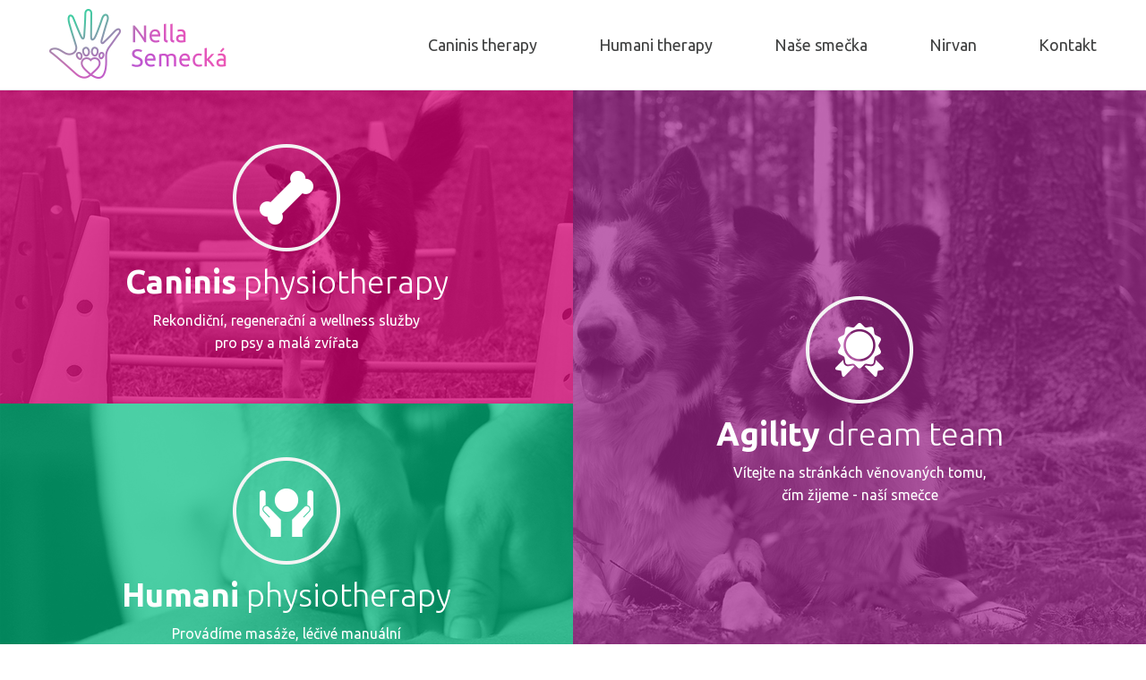

--- FILE ---
content_type: text/html; charset=UTF-8
request_url: http://www.nellasemecka.cz/
body_size: 7372
content:
<!DOCTYPE HTML PUBLIC "-//W3C//DTD HTML 4.01">
<html>
  <head>
    <meta http-equiv="content-type" content="text/html; charset=utf-8">
    <meta http-equiv="X-UA-Compatible" content="IE=edge">
    <meta name="Description" content="Pomáhám lidem, psům, koním i dalším zvířatům ulevit od bolesti, zlepšit pohyb a podpořit prevenci – zejména u zvířecích sportovců – tak, aby mohli žít plnohodnotný a kvalitní život.  Věřím, že každý klient je jedinečný. Ve své práci propojuji manuální terapie, práci s energiemi a citlivý individuální přístup. Cílem je, aby každý klient – člověk i zvíře – odcházel s úlevou, větším komfortem a skutečným, funkčním zlepšením pohybu.">

    <meta property="og:type"   content="website" /> 
    <meta property="og:image" content="http://www.nellasemecka.cz/wp-content/themes/nellasemecka/images/logo-facebook.png" />

    <meta name="viewport" content="width=device-width">

    <link href='http://fonts.googleapis.com/css?family=Ubuntu:400,300,700,400italic&subset=latin,latin-ext' rel='stylesheet' type='text/css'>
    <link href="http://www.nellasemecka.cz/wp-content/themes/nellasemecka/style.css" rel="stylesheet" type="text/css" />

    <link href='http://www.nellasemecka.cz/wp-content/themes/nellasemecka/scripts/meanmenu/meanmenu.css' rel='stylesheet' type='text/css'>

    <script src="http://www.nellasemecka.cz/wp-content/themes/nellasemecka/scripts/jquery-1-7-2-min.js" type="text/javascript"></script>
    
    <script src="http://www.nellasemecka.cz/wp-content/themes/nellasemecka/scripts/meanmenu/jquery-meanmenu-min.js" type="text/javascript"></script>

    <script src="http://www.nellasemecka.cz/wp-content/themes/nellasemecka/scripts/nella-semecka.js" type="text/javascript"></script>
    
    <meta name='robots' content='max-image-preview:large' />
<link rel='dns-prefetch' href='//s.w.org' />
		<!-- This site uses the Google Analytics by ExactMetrics plugin v7.10.0 - Using Analytics tracking - https://www.exactmetrics.com/ -->
		<!-- Note: ExactMetrics is not currently configured on this site. The site owner needs to authenticate with Google Analytics in the ExactMetrics settings panel. -->
					<!-- No UA code set -->
				<!-- / Google Analytics by ExactMetrics -->
		<script type="text/javascript">
window._wpemojiSettings = {"baseUrl":"https:\/\/s.w.org\/images\/core\/emoji\/13.1.0\/72x72\/","ext":".png","svgUrl":"https:\/\/s.w.org\/images\/core\/emoji\/13.1.0\/svg\/","svgExt":".svg","source":{"concatemoji":"http:\/\/www.nellasemecka.cz\/wp-includes\/js\/wp-emoji-release.min.js?ver=5.9.12"}};
/*! This file is auto-generated */
!function(e,a,t){var n,r,o,i=a.createElement("canvas"),p=i.getContext&&i.getContext("2d");function s(e,t){var a=String.fromCharCode;p.clearRect(0,0,i.width,i.height),p.fillText(a.apply(this,e),0,0);e=i.toDataURL();return p.clearRect(0,0,i.width,i.height),p.fillText(a.apply(this,t),0,0),e===i.toDataURL()}function c(e){var t=a.createElement("script");t.src=e,t.defer=t.type="text/javascript",a.getElementsByTagName("head")[0].appendChild(t)}for(o=Array("flag","emoji"),t.supports={everything:!0,everythingExceptFlag:!0},r=0;r<o.length;r++)t.supports[o[r]]=function(e){if(!p||!p.fillText)return!1;switch(p.textBaseline="top",p.font="600 32px Arial",e){case"flag":return s([127987,65039,8205,9895,65039],[127987,65039,8203,9895,65039])?!1:!s([55356,56826,55356,56819],[55356,56826,8203,55356,56819])&&!s([55356,57332,56128,56423,56128,56418,56128,56421,56128,56430,56128,56423,56128,56447],[55356,57332,8203,56128,56423,8203,56128,56418,8203,56128,56421,8203,56128,56430,8203,56128,56423,8203,56128,56447]);case"emoji":return!s([10084,65039,8205,55357,56613],[10084,65039,8203,55357,56613])}return!1}(o[r]),t.supports.everything=t.supports.everything&&t.supports[o[r]],"flag"!==o[r]&&(t.supports.everythingExceptFlag=t.supports.everythingExceptFlag&&t.supports[o[r]]);t.supports.everythingExceptFlag=t.supports.everythingExceptFlag&&!t.supports.flag,t.DOMReady=!1,t.readyCallback=function(){t.DOMReady=!0},t.supports.everything||(n=function(){t.readyCallback()},a.addEventListener?(a.addEventListener("DOMContentLoaded",n,!1),e.addEventListener("load",n,!1)):(e.attachEvent("onload",n),a.attachEvent("onreadystatechange",function(){"complete"===a.readyState&&t.readyCallback()})),(n=t.source||{}).concatemoji?c(n.concatemoji):n.wpemoji&&n.twemoji&&(c(n.twemoji),c(n.wpemoji)))}(window,document,window._wpemojiSettings);
</script>
<style type="text/css">
img.wp-smiley,
img.emoji {
	display: inline !important;
	border: none !important;
	box-shadow: none !important;
	height: 1em !important;
	width: 1em !important;
	margin: 0 0.07em !important;
	vertical-align: -0.1em !important;
	background: none !important;
	padding: 0 !important;
}
</style>
	<link rel='stylesheet' id='wp-block-library-css'  href='http://www.nellasemecka.cz/wp-includes/css/dist/block-library/style.min.css?ver=5.9.12' type='text/css' media='all' />
<style id='global-styles-inline-css' type='text/css'>
body{--wp--preset--color--black: #000000;--wp--preset--color--cyan-bluish-gray: #abb8c3;--wp--preset--color--white: #ffffff;--wp--preset--color--pale-pink: #f78da7;--wp--preset--color--vivid-red: #cf2e2e;--wp--preset--color--luminous-vivid-orange: #ff6900;--wp--preset--color--luminous-vivid-amber: #fcb900;--wp--preset--color--light-green-cyan: #7bdcb5;--wp--preset--color--vivid-green-cyan: #00d084;--wp--preset--color--pale-cyan-blue: #8ed1fc;--wp--preset--color--vivid-cyan-blue: #0693e3;--wp--preset--color--vivid-purple: #9b51e0;--wp--preset--gradient--vivid-cyan-blue-to-vivid-purple: linear-gradient(135deg,rgba(6,147,227,1) 0%,rgb(155,81,224) 100%);--wp--preset--gradient--light-green-cyan-to-vivid-green-cyan: linear-gradient(135deg,rgb(122,220,180) 0%,rgb(0,208,130) 100%);--wp--preset--gradient--luminous-vivid-amber-to-luminous-vivid-orange: linear-gradient(135deg,rgba(252,185,0,1) 0%,rgba(255,105,0,1) 100%);--wp--preset--gradient--luminous-vivid-orange-to-vivid-red: linear-gradient(135deg,rgba(255,105,0,1) 0%,rgb(207,46,46) 100%);--wp--preset--gradient--very-light-gray-to-cyan-bluish-gray: linear-gradient(135deg,rgb(238,238,238) 0%,rgb(169,184,195) 100%);--wp--preset--gradient--cool-to-warm-spectrum: linear-gradient(135deg,rgb(74,234,220) 0%,rgb(151,120,209) 20%,rgb(207,42,186) 40%,rgb(238,44,130) 60%,rgb(251,105,98) 80%,rgb(254,248,76) 100%);--wp--preset--gradient--blush-light-purple: linear-gradient(135deg,rgb(255,206,236) 0%,rgb(152,150,240) 100%);--wp--preset--gradient--blush-bordeaux: linear-gradient(135deg,rgb(254,205,165) 0%,rgb(254,45,45) 50%,rgb(107,0,62) 100%);--wp--preset--gradient--luminous-dusk: linear-gradient(135deg,rgb(255,203,112) 0%,rgb(199,81,192) 50%,rgb(65,88,208) 100%);--wp--preset--gradient--pale-ocean: linear-gradient(135deg,rgb(255,245,203) 0%,rgb(182,227,212) 50%,rgb(51,167,181) 100%);--wp--preset--gradient--electric-grass: linear-gradient(135deg,rgb(202,248,128) 0%,rgb(113,206,126) 100%);--wp--preset--gradient--midnight: linear-gradient(135deg,rgb(2,3,129) 0%,rgb(40,116,252) 100%);--wp--preset--duotone--dark-grayscale: url('#wp-duotone-dark-grayscale');--wp--preset--duotone--grayscale: url('#wp-duotone-grayscale');--wp--preset--duotone--purple-yellow: url('#wp-duotone-purple-yellow');--wp--preset--duotone--blue-red: url('#wp-duotone-blue-red');--wp--preset--duotone--midnight: url('#wp-duotone-midnight');--wp--preset--duotone--magenta-yellow: url('#wp-duotone-magenta-yellow');--wp--preset--duotone--purple-green: url('#wp-duotone-purple-green');--wp--preset--duotone--blue-orange: url('#wp-duotone-blue-orange');--wp--preset--font-size--small: 13px;--wp--preset--font-size--medium: 20px;--wp--preset--font-size--large: 36px;--wp--preset--font-size--x-large: 42px;}.has-black-color{color: var(--wp--preset--color--black) !important;}.has-cyan-bluish-gray-color{color: var(--wp--preset--color--cyan-bluish-gray) !important;}.has-white-color{color: var(--wp--preset--color--white) !important;}.has-pale-pink-color{color: var(--wp--preset--color--pale-pink) !important;}.has-vivid-red-color{color: var(--wp--preset--color--vivid-red) !important;}.has-luminous-vivid-orange-color{color: var(--wp--preset--color--luminous-vivid-orange) !important;}.has-luminous-vivid-amber-color{color: var(--wp--preset--color--luminous-vivid-amber) !important;}.has-light-green-cyan-color{color: var(--wp--preset--color--light-green-cyan) !important;}.has-vivid-green-cyan-color{color: var(--wp--preset--color--vivid-green-cyan) !important;}.has-pale-cyan-blue-color{color: var(--wp--preset--color--pale-cyan-blue) !important;}.has-vivid-cyan-blue-color{color: var(--wp--preset--color--vivid-cyan-blue) !important;}.has-vivid-purple-color{color: var(--wp--preset--color--vivid-purple) !important;}.has-black-background-color{background-color: var(--wp--preset--color--black) !important;}.has-cyan-bluish-gray-background-color{background-color: var(--wp--preset--color--cyan-bluish-gray) !important;}.has-white-background-color{background-color: var(--wp--preset--color--white) !important;}.has-pale-pink-background-color{background-color: var(--wp--preset--color--pale-pink) !important;}.has-vivid-red-background-color{background-color: var(--wp--preset--color--vivid-red) !important;}.has-luminous-vivid-orange-background-color{background-color: var(--wp--preset--color--luminous-vivid-orange) !important;}.has-luminous-vivid-amber-background-color{background-color: var(--wp--preset--color--luminous-vivid-amber) !important;}.has-light-green-cyan-background-color{background-color: var(--wp--preset--color--light-green-cyan) !important;}.has-vivid-green-cyan-background-color{background-color: var(--wp--preset--color--vivid-green-cyan) !important;}.has-pale-cyan-blue-background-color{background-color: var(--wp--preset--color--pale-cyan-blue) !important;}.has-vivid-cyan-blue-background-color{background-color: var(--wp--preset--color--vivid-cyan-blue) !important;}.has-vivid-purple-background-color{background-color: var(--wp--preset--color--vivid-purple) !important;}.has-black-border-color{border-color: var(--wp--preset--color--black) !important;}.has-cyan-bluish-gray-border-color{border-color: var(--wp--preset--color--cyan-bluish-gray) !important;}.has-white-border-color{border-color: var(--wp--preset--color--white) !important;}.has-pale-pink-border-color{border-color: var(--wp--preset--color--pale-pink) !important;}.has-vivid-red-border-color{border-color: var(--wp--preset--color--vivid-red) !important;}.has-luminous-vivid-orange-border-color{border-color: var(--wp--preset--color--luminous-vivid-orange) !important;}.has-luminous-vivid-amber-border-color{border-color: var(--wp--preset--color--luminous-vivid-amber) !important;}.has-light-green-cyan-border-color{border-color: var(--wp--preset--color--light-green-cyan) !important;}.has-vivid-green-cyan-border-color{border-color: var(--wp--preset--color--vivid-green-cyan) !important;}.has-pale-cyan-blue-border-color{border-color: var(--wp--preset--color--pale-cyan-blue) !important;}.has-vivid-cyan-blue-border-color{border-color: var(--wp--preset--color--vivid-cyan-blue) !important;}.has-vivid-purple-border-color{border-color: var(--wp--preset--color--vivid-purple) !important;}.has-vivid-cyan-blue-to-vivid-purple-gradient-background{background: var(--wp--preset--gradient--vivid-cyan-blue-to-vivid-purple) !important;}.has-light-green-cyan-to-vivid-green-cyan-gradient-background{background: var(--wp--preset--gradient--light-green-cyan-to-vivid-green-cyan) !important;}.has-luminous-vivid-amber-to-luminous-vivid-orange-gradient-background{background: var(--wp--preset--gradient--luminous-vivid-amber-to-luminous-vivid-orange) !important;}.has-luminous-vivid-orange-to-vivid-red-gradient-background{background: var(--wp--preset--gradient--luminous-vivid-orange-to-vivid-red) !important;}.has-very-light-gray-to-cyan-bluish-gray-gradient-background{background: var(--wp--preset--gradient--very-light-gray-to-cyan-bluish-gray) !important;}.has-cool-to-warm-spectrum-gradient-background{background: var(--wp--preset--gradient--cool-to-warm-spectrum) !important;}.has-blush-light-purple-gradient-background{background: var(--wp--preset--gradient--blush-light-purple) !important;}.has-blush-bordeaux-gradient-background{background: var(--wp--preset--gradient--blush-bordeaux) !important;}.has-luminous-dusk-gradient-background{background: var(--wp--preset--gradient--luminous-dusk) !important;}.has-pale-ocean-gradient-background{background: var(--wp--preset--gradient--pale-ocean) !important;}.has-electric-grass-gradient-background{background: var(--wp--preset--gradient--electric-grass) !important;}.has-midnight-gradient-background{background: var(--wp--preset--gradient--midnight) !important;}.has-small-font-size{font-size: var(--wp--preset--font-size--small) !important;}.has-medium-font-size{font-size: var(--wp--preset--font-size--medium) !important;}.has-large-font-size{font-size: var(--wp--preset--font-size--large) !important;}.has-x-large-font-size{font-size: var(--wp--preset--font-size--x-large) !important;}
</style>
<link rel='stylesheet' id='wp-pagenavi-css'  href='http://www.nellasemecka.cz/wp-content/plugins/wp-pagenavi/pagenavi-css.css?ver=2.70' type='text/css' media='all' />
<link rel='stylesheet' id='fancybox-css'  href='http://www.nellasemecka.cz/wp-content/plugins/easy-fancybox/css/jquery.fancybox.min.css?ver=1.3.24' type='text/css' media='screen' />
<script type='text/javascript' src='http://www.nellasemecka.cz/wp-includes/js/jquery/jquery.min.js?ver=3.6.0' id='jquery-core-js'></script>
<script type='text/javascript' src='http://www.nellasemecka.cz/wp-includes/js/jquery/jquery-migrate.min.js?ver=3.3.2' id='jquery-migrate-js'></script>
<link rel="https://api.w.org/" href="https://www.nellasemecka.cz/wp-json/" /><link rel="EditURI" type="application/rsd+xml" title="RSD" href="https://www.nellasemecka.cz/xmlrpc.php?rsd" />
<link rel="wlwmanifest" type="application/wlwmanifest+xml" href="http://www.nellasemecka.cz/wp-includes/wlwmanifest.xml" /> 
<meta name="generator" content="WordPress 5.9.12" />
    
    <link href="http://www.nellasemecka.cz/wp-content/themes/nellasemecka/images/favicon.ico" type="image/x-icon" rel="shortcut icon"/> 
    <link href="http://www.nellasemecka.cz/wp-content/themes/nellasemecka/images/favicon.ico" type="image/x-icon" rel="icon">
    
    <title>Nella Semecká</title>
  </head>
  <body>
<!-- Header -->
    <div id="header">
      <div class="menu-mobile"></div>
      <div class="row">
        <div class="span3">
          <a href="http://www.nellasemecka.cz" id="logo"><img src="http://www.nellasemecka.cz/wp-content/themes/nellasemecka/images/header-logo.png" alt="Nella Semecká"></a>
        </div>
        <div class="span9 right">
          <div id="menu-wrapper">
                          <div class="menu-hlavni-menu-container"><ul id="menu-hlavni-menu" class="menu"><li id="menu-item-16" class="menu-item menu-item-type-post_type menu-item-object-page menu-item-has-children menu-item-16"><a href="https://www.nellasemecka.cz/caninis-physiotherapy/">Caninis therapy</a>
<ul class="sub-menu">
	<li id="menu-item-129" class="menu-item menu-item-type-post_type menu-item-object-page menu-item-129"><a href="https://www.nellasemecka.cz/caninis-physiotherapy/bowenova-technika/">Bowenova technika</a></li>
	<li id="menu-item-844" class="menu-item menu-item-type-post_type menu-item-object-page menu-item-844"><a href="https://www.nellasemecka.cz/akupunktura/">Akupunktura</a></li>
	<li id="menu-item-132" class="menu-item menu-item-type-post_type menu-item-object-page menu-item-132"><a href="https://www.nellasemecka.cz/caninis-physiotherapy/dornova-metoda/">Dornova metoda</a></li>
	<li id="menu-item-136" class="menu-item menu-item-type-post_type menu-item-object-page menu-item-136"><a href="https://www.nellasemecka.cz/caninis-physiotherapy/trigger-points/">Trigger points</a></li>
	<li id="menu-item-133" class="menu-item menu-item-type-post_type menu-item-object-page menu-item-133"><a href="https://www.nellasemecka.cz/caninis-physiotherapy/kineziotaping/">Kineziotaping</a></li>
	<li id="menu-item-131" class="menu-item menu-item-type-post_type menu-item-object-page menu-item-131"><a href="https://www.nellasemecka.cz/caninis-physiotherapy/cviceni-na-balancnich-pomuckach/">Cvičení na balančních pomůckách</a></li>
	<li id="menu-item-135" class="menu-item menu-item-type-post_type menu-item-object-page menu-item-135"><a href="https://www.nellasemecka.cz/caninis-physiotherapy/reiki/">Reiki</a></li>
	<li id="menu-item-226" class="menu-item menu-item-type-post_type menu-item-object-page menu-item-226"><a href="https://www.nellasemecka.cz/caninis-physiotherapy/vzdelani-a-kvalifikace/">Vzdělání a kvalifikace</a></li>
</ul>
</li>
<li id="menu-item-15" class="menu-item menu-item-type-post_type menu-item-object-page menu-item-has-children menu-item-15"><a href="https://www.nellasemecka.cz/humani-physiotherapy/">Humani therapy</a>
<ul class="sub-menu">
	<li id="menu-item-137" class="menu-item menu-item-type-post_type menu-item-object-page menu-item-137"><a href="https://www.nellasemecka.cz/humani-physiotherapy/bowenova-technika/">Bowenova technika</a></li>
	<li id="menu-item-848" class="menu-item menu-item-type-post_type menu-item-object-page menu-item-848"><a href="https://www.nellasemecka.cz/akupunktura/">Akupunktura</a></li>
	<li id="menu-item-849" class="menu-item menu-item-type-post_type menu-item-object-page menu-item-849"><a href="https://www.nellasemecka.cz/moxovani/">Moxování</a></li>
	<li id="menu-item-45" class="menu-item menu-item-type-post_type menu-item-object-page menu-item-45"><a href="https://www.nellasemecka.cz/humani-physiotherapy/dornova-metoda/">Dornova metoda</a></li>
	<li id="menu-item-143" class="menu-item menu-item-type-post_type menu-item-object-page menu-item-143"><a href="https://www.nellasemecka.cz/humani-physiotherapy/trigger-points/">Trigger points</a></li>
	<li id="menu-item-140" class="menu-item menu-item-type-post_type menu-item-object-page menu-item-140"><a href="https://www.nellasemecka.cz/humani-physiotherapy/kineziotaping/">Kineziotaping</a></li>
	<li id="menu-item-142" class="menu-item menu-item-type-post_type menu-item-object-page menu-item-142"><a href="https://www.nellasemecka.cz/humani-physiotherapy/reiki/">Reiki</a></li>
	<li id="menu-item-219" class="menu-item menu-item-type-post_type menu-item-object-page menu-item-219"><a href="https://www.nellasemecka.cz/humani-physiotherapy/vzdelani-a-kvalifikace/">Vzdělání a kvalifikace</a></li>
</ul>
</li>
<li id="menu-item-14" class="menu-item menu-item-type-post_type menu-item-object-page menu-item-has-children menu-item-14"><a href="https://www.nellasemecka.cz/agility-dream-team/">Naše smečka</a>
<ul class="sub-menu">
	<li id="menu-item-126" class="menu-item menu-item-type-post_type menu-item-object-page menu-item-126"><a href="https://www.nellasemecka.cz/agility-dream-team/maggie/">A3Ch MaGGie</a></li>
	<li id="menu-item-125" class="menu-item menu-item-type-post_type menu-item-object-page menu-item-has-children menu-item-125"><a href="https://www.nellasemecka.cz/agility-dream-team/karamelka/">Karamelka</a>
	<ul class="sub-menu">
		<li id="menu-item-853" class="menu-item menu-item-type-post_type menu-item-object-page menu-item-853"><a href="https://www.nellasemecka.cz/agility-dream-team/vrh-d-bohemia-grant/">Vrh D Bohemia GrAnt</a></li>
		<li id="menu-item-854" class="menu-item menu-item-type-post_type menu-item-object-page menu-item-854"><a href="https://www.nellasemecka.cz/agility-dream-team/vrh-d-bohemia-grant/fotky-stenatek/">Fotky štěňátek</a></li>
	</ul>
</li>
	<li id="menu-item-741" class="menu-item menu-item-type-post_type menu-item-object-page menu-item-741"><a href="https://www.nellasemecka.cz/agility-dream-team/vrh-d-bohemia-grant/drive-together/">Drive Together</a></li>
	<li id="menu-item-739" class="menu-item menu-item-type-post_type menu-item-object-page menu-item-739"><a href="https://www.nellasemecka.cz/nirvan/">Nirvan</a></li>
	<li id="menu-item-124" class="menu-item menu-item-type-post_type menu-item-object-page menu-item-124"><a href="https://www.nellasemecka.cz/agility-dream-team/bordik/">Bordík</a></li>
	<li id="menu-item-145" class="menu-item menu-item-type-post_type menu-item-object-page menu-item-145"><a href="https://www.nellasemecka.cz/agility-dream-team/fotogalerie/">Fotogalerie</a></li>
	<li id="menu-item-128" class="menu-item menu-item-type-post_type menu-item-object-page menu-item-128"><a href="https://www.nellasemecka.cz/agility-dream-team/videogalerie/">Videogalerie</a></li>
</ul>
</li>
<li id="menu-item-737" class="menu-item menu-item-type-post_type menu-item-object-page menu-item-737"><a href="https://www.nellasemecka.cz/nirvan/">Nirvan</a></li>
<li id="menu-item-13" class="menu-item menu-item-type-post_type menu-item-object-page menu-item-13"><a href="https://www.nellasemecka.cz/kontakt/">Kontakt</a></li>
</ul></div>                      </div>
        </div>
      </div>
    </div>
<!-- Header end -->
<!-- Main block -->
    <div id="main-block-wrapper">
      <div class="span6">
        <a href="http://www.nellasemecka.cz/caninis-physiotherapy" class="main-block main-block-half main-block-caninis">
          <span class="main-block-overlay"></span>
          <span class="main-block-content center">
            <span class="main-block-icon"></span>
            <h2><span>Caninis</span> physiotherapy</h2>
            <p>Rekondiční, regenerační a wellness služby pro psy a malá zvířata</p>
          </span>
        </a>
        <a href="http://www.nellasemecka.cz/humani-physiotherapy" class="main-block main-block-half main-block-humani">
          <span class="main-block-overlay"></span>
          <span class="main-block-content center">
            <span class="main-block-icon"></span>
            <h2><span>Humani</span> physiotherapy</h2>
            <p>Provádíme masáže, léčivé manuální terapie a stále se vzděláváme</p>
          </span>
        </a>
      </div>
      <div class="span6">
        <a href="http://www.nellasemecka.cz/agility-dream-team" class="main-block main-block-agility">
          <span class="main-block-overlay"></span>
          <span class="main-block-content center">
            <span class="main-block-icon"></span>
            <h2><span>Agility</span> dream team</h2>
            <p>Vítejte na stránkách věnovaných tomu, čím žijeme - naší smečce</p>
          </span>
        </a>
      </div>
    </div>
<!-- Main block end -->


<!-- About -->      
    <div id="about">
      <div class="row">
        <div class="span6 about-image center">
          <img src="http://www.nellasemecka.cz/wp-content/themes/nellasemecka/images/about-nella.png" alt="Nella Semecká">
        </div>
        <div class="span6 about-content">
          <h1>Nella Semecká</h1>
          <div class="perex">
                          			<div class="textwidget"><p>V mém životě chci pomáhat zvířatům i lidem. Tak různí a přesto tolik podobní.. </p>
</div>
		                      </div>
                      			<div class="textwidget">Dlouho jsem přemýšlela nad tím, zda sedím na dvou židlích. Ale uvědomila jsem si, že přeci jen v běžném životě běžně sedávám i na několika židlích naráz. 

Není to o tom, kolik věcí člověk dělá. Ať jsou to zájmy, práce nebo studium. 

Důležité je, proč to dělá. 

Jestli někdo potřebuje pomoci, je mi jedno, jestli je to člověk mladý, starý, muž či žena, pes nebo kočka.</div>
		                  </div>
      </div>
    </div>
<!-- About end -->

<!-- Footer -->
    <div id="footer">
      <div class="row footer-top">
        <div class="span3 footer-caninis">
          <h3>Caninis physiotherapy</h3>
          <div class="menu-menu-caninis-container"><ul id="menu-menu-caninis" class="menu"><li id="menu-item-84" class="menu-item menu-item-type-post_type menu-item-object-page menu-item-84"><a href="https://www.nellasemecka.cz/caninis-physiotherapy/">Úvod</a></li>
<li id="menu-item-80" class="menu-item menu-item-type-post_type menu-item-object-page menu-item-80"><a href="https://www.nellasemecka.cz/caninis-physiotherapy/bowenova-technika/">Bowenova technika</a></li>
<li id="menu-item-843" class="menu-item menu-item-type-post_type menu-item-object-page menu-item-843"><a href="https://www.nellasemecka.cz/akupunktura/">Akupunktura</a></li>
<li id="menu-item-81" class="menu-item menu-item-type-post_type menu-item-object-page menu-item-81"><a href="https://www.nellasemecka.cz/caninis-physiotherapy/dornova-metoda/">Dornova metoda</a></li>
<li id="menu-item-83" class="menu-item menu-item-type-post_type menu-item-object-page menu-item-83"><a href="https://www.nellasemecka.cz/caninis-physiotherapy/trigger-points/">Trigger points</a></li>
<li id="menu-item-95" class="menu-item menu-item-type-post_type menu-item-object-page menu-item-95"><a href="https://www.nellasemecka.cz/caninis-physiotherapy/kineziotaping/">Kineziotaping</a></li>
<li id="menu-item-94" class="menu-item menu-item-type-post_type menu-item-object-page menu-item-94"><a href="https://www.nellasemecka.cz/caninis-physiotherapy/cviceni-na-balancnich-pomuckach/">Cvičení na balančních pomůckách</a></li>
<li id="menu-item-96" class="menu-item menu-item-type-post_type menu-item-object-page menu-item-96"><a href="https://www.nellasemecka.cz/caninis-physiotherapy/reiki/">Reiki</a></li>
<li id="menu-item-225" class="menu-item menu-item-type-post_type menu-item-object-page menu-item-225"><a href="https://www.nellasemecka.cz/caninis-physiotherapy/vzdelani-a-kvalifikace/">Vzdělání a kvalifikace</a></li>
</ul></div>        </div>
        <div class="span3 footer-humani">
          <h3>Humani physiotherapy</h3>
          <div class="menu-menu-humani-container"><ul id="menu-menu-humani" class="menu"><li id="menu-item-33" class="menu-item menu-item-type-post_type menu-item-object-page menu-item-33"><a href="https://www.nellasemecka.cz/humani-physiotherapy/">Úvod</a></li>
<li id="menu-item-60" class="menu-item menu-item-type-post_type menu-item-object-page menu-item-60"><a href="https://www.nellasemecka.cz/humani-physiotherapy/bowenova-technika/">Bowenova technika</a></li>
<li id="menu-item-846" class="menu-item menu-item-type-post_type menu-item-object-page menu-item-846"><a href="https://www.nellasemecka.cz/akupunktura/">Akupunktura</a></li>
<li id="menu-item-847" class="menu-item menu-item-type-post_type menu-item-object-page menu-item-847"><a href="https://www.nellasemecka.cz/moxovani/">Moxování</a></li>
<li id="menu-item-32" class="menu-item menu-item-type-post_type menu-item-object-page menu-item-32"><a href="https://www.nellasemecka.cz/humani-physiotherapy/dornova-metoda/">Dornova metoda</a></li>
<li id="menu-item-59" class="menu-item menu-item-type-post_type menu-item-object-page menu-item-59"><a href="https://www.nellasemecka.cz/humani-physiotherapy/trigger-points/">Trigger points</a></li>
<li id="menu-item-58" class="menu-item menu-item-type-post_type menu-item-object-page menu-item-58"><a href="https://www.nellasemecka.cz/humani-physiotherapy/kineziotaping/">Kineziotaping</a></li>
<li id="menu-item-57" class="menu-item menu-item-type-post_type menu-item-object-page menu-item-57"><a href="https://www.nellasemecka.cz/humani-physiotherapy/reiki/">Reiki</a></li>
<li id="menu-item-220" class="menu-item menu-item-type-post_type menu-item-object-page menu-item-220"><a href="https://www.nellasemecka.cz/humani-physiotherapy/vzdelani-a-kvalifikace/">Vzdělání a kvalifikace</a></li>
</ul></div>        </div>
        <div class="span3 footer-agility">
          <h3>Agility dream team</h3>
          <div class="menu-nase-smecka-container"><ul id="menu-nase-smecka" class="menu"><li id="menu-item-107" class="menu-item menu-item-type-post_type menu-item-object-page menu-item-107"><a href="https://www.nellasemecka.cz/agility-dream-team/">Úvod</a></li>
<li id="menu-item-108" class="menu-item menu-item-type-post_type menu-item-object-page menu-item-108"><a href="https://www.nellasemecka.cz/agility-dream-team/maggie/">A3Ch MaGGie</a></li>
<li id="menu-item-115" class="menu-item menu-item-type-post_type menu-item-object-page menu-item-has-children menu-item-115"><a href="https://www.nellasemecka.cz/agility-dream-team/karamelka/">Karamelka</a>
<ul class="sub-menu">
	<li id="menu-item-631" class="menu-item menu-item-type-post_type menu-item-object-page menu-item-has-children menu-item-631"><a href="https://www.nellasemecka.cz/agility-dream-team/vrh-d-bohemia-grant/">Vrh D Bohemia GrAnt</a>
	<ul class="sub-menu">
		<li id="menu-item-678" class="menu-item menu-item-type-post_type menu-item-object-page menu-item-678"><a href="https://www.nellasemecka.cz/agility-dream-team/vrh-d-bohemia-grant/drumnbass/">Drum´n´Bass</a></li>
		<li id="menu-item-655" class="menu-item menu-item-type-post_type menu-item-object-page menu-item-655"><a href="https://www.nellasemecka.cz/agility-dream-team/vrh-d-bohemia-grant/fotky-stenatek/">Fotky štěňátek</a></li>
		<li id="menu-item-679" class="menu-item menu-item-type-post_type menu-item-object-page menu-item-679"><a href="https://www.nellasemecka.cz/agility-dream-team/vrh-d-bohemia-grant/drive-together/">Drive Together</a></li>
		<li id="menu-item-677" class="menu-item menu-item-type-post_type menu-item-object-page menu-item-677"><a href="https://www.nellasemecka.cz/agility-dream-team/vrh-d-bohemia-grant/dreamcatcher/">Dreamcatcher</a></li>
		<li id="menu-item-676" class="menu-item menu-item-type-post_type menu-item-object-page menu-item-676"><a href="https://www.nellasemecka.cz/agility-dream-team/vrh-d-bohemia-grant/dark-explosive/">Dark Explosive</a></li>
	</ul>
</li>
</ul>
</li>
<li id="menu-item-114" class="menu-item menu-item-type-post_type menu-item-object-page menu-item-114"><a href="https://www.nellasemecka.cz/agility-dream-team/bordik/">Bordík</a></li>
<li id="menu-item-146" class="menu-item menu-item-type-post_type menu-item-object-page menu-item-146"><a href="https://www.nellasemecka.cz/agility-dream-team/fotogalerie/">Fotogalerie</a></li>
<li id="menu-item-118" class="menu-item menu-item-type-post_type menu-item-object-page menu-item-118"><a href="https://www.nellasemecka.cz/agility-dream-team/videogalerie/">Videogalerie</a></li>
<li id="menu-item-715" class="menu-item menu-item-type-post_type menu-item-object-page menu-item-715"><a href="https://www.nellasemecka.cz/agility-dream-team/vrh-d-bohemia-grant/drive-together/">Drive</a></li>
<li id="menu-item-736" class="menu-item menu-item-type-post_type menu-item-object-page menu-item-736"><a href="https://www.nellasemecka.cz/nirvan/">Nirvan</a></li>
<li id="menu-item-747" class="menu-item menu-item-type-post_type menu-item-object-page menu-item-747"><a href="https://www.nellasemecka.cz/agility-dream-team/vrh-d-bohemia-grant/fotky-stenatek/">Fotky štěňátek</a></li>
</ul></div>        </div>
        <div class="span3 footer-contact">
          <h3>Nella Semecká</h3>
                      			<div class="textwidget"><p>Terapie probíhají na Praze 10 nebo po domluvě kdekoliv jinde. Od pondělí do neděle dle potřeby klientů.</p>
<p><a href="mailto:NellaP@seznam.cz">NellaP@seznam.cz</a></p>
<p>+420 731 752 729</p>
</div>
		                  </div>
      </div>
      <div class="row copyright center">
        <p>© 2015 Všechna práva vyhrazena. Created by <a href="https://www.behance.net/kusnirik" target="_blank">Peter</a> & <a href="http://www.petrpojer.cz/" target="_blank">Petr</a></p>
      </div>
    </div>
<!-- Footer end -->
    
    <script>
      (function(i,s,o,g,r,a,m){i['GoogleAnalyticsObject']=r;i[r]=i[r]||function(){
      (i[r].q=i[r].q||[]).push(arguments)},i[r].l=1*new Date();a=s.createElement(o),
      m=s.getElementsByTagName(o)[0];a.async=1;a.src=g;m.parentNode.insertBefore(a,m)
      })(window,document,'script','//www.google-analytics.com/analytics.js','ga');
    
      ga('create', 'UA-59254202-1', 'auto');
      ga('send', 'pageview');
    
    </script>
    
    <link rel='stylesheet' id='dashicons-css'  href='http://www.nellasemecka.cz/wp-includes/css/dashicons.min.css?ver=5.9.12' type='text/css' media='all' />
<link rel='stylesheet' id='gllr_stylesheet-css'  href='http://www.nellasemecka.cz/wp-content/plugins/gallery-plugin/css/frontend_style.css?ver=5.9.12' type='text/css' media='all' />
<link rel='stylesheet' id='gllr_fancybox_stylesheet-css'  href='http://www.nellasemecka.cz/wp-content/plugins/gallery-plugin/fancybox/jquery.fancybox.min.css?ver=5.9.12' type='text/css' media='all' />
<script type='text/javascript' src='http://www.nellasemecka.cz/wp-content/plugins/easy-fancybox/js/jquery.fancybox.min.js?ver=1.3.24' id='jquery-fancybox-js'></script>
<script type='text/javascript' id='jquery-fancybox-js-after'>
var fb_timeout, fb_opts={'overlayShow':true,'hideOnOverlayClick':true,'showCloseButton':true,'margin':20,'centerOnScroll':false,'enableEscapeButton':true,'autoScale':true };
if(typeof easy_fancybox_handler==='undefined'){
var easy_fancybox_handler=function(){
jQuery('.nofancybox,a.wp-block-file__button,a.pin-it-button,a[href*="pinterest.com/pin/create"],a[href*="facebook.com/share"],a[href*="twitter.com/share"]').addClass('nolightbox');
/* IMG */
var fb_IMG_select='a[href*=".jpg"]:not(.nolightbox,li.nolightbox>a),area[href*=".jpg"]:not(.nolightbox),a[href*=".jpeg"]:not(.nolightbox,li.nolightbox>a),area[href*=".jpeg"]:not(.nolightbox),a[href*=".png"]:not(.nolightbox,li.nolightbox>a),area[href*=".png"]:not(.nolightbox),a[href*=".webp"]:not(.nolightbox,li.nolightbox>a),area[href*=".webp"]:not(.nolightbox)';
jQuery(fb_IMG_select).addClass('fancybox image');
var fb_IMG_sections=jQuery('.gallery,.wp-block-gallery,.tiled-gallery,.wp-block-jetpack-tiled-gallery');
fb_IMG_sections.each(function(){jQuery(this).find(fb_IMG_select).attr('rel','gallery-'+fb_IMG_sections.index(this));});
jQuery('a.fancybox,area.fancybox,li.fancybox a').each(function(){jQuery(this).fancybox(jQuery.extend({},fb_opts,{'transitionIn':'elastic','easingIn':'easeOutBack','transitionOut':'elastic','easingOut':'easeInBack','opacity':false,'hideOnContentClick':false,'titleShow':true,'titlePosition':'over','titleFromAlt':true,'showNavArrows':true,'enableKeyboardNav':true,'cyclic':false}))});};
jQuery('a.fancybox-close').on('click',function(e){e.preventDefault();jQuery.fancybox.close()});
};
var easy_fancybox_auto=function(){setTimeout(function(){jQuery('#fancybox-auto').trigger('click')},1000);};
jQuery(easy_fancybox_handler);jQuery(document).on('post-load',easy_fancybox_handler);
jQuery(easy_fancybox_auto);
</script>
<script type='text/javascript' src='http://www.nellasemecka.cz/wp-content/plugins/easy-fancybox/js/jquery.easing.min.js?ver=1.4.1' id='jquery-easing-js'></script>
<script type='text/javascript' src='http://www.nellasemecka.cz/wp-content/plugins/easy-fancybox/js/jquery.mousewheel.min.js?ver=3.1.13' id='jquery-mousewheel-js'></script>
<script type='text/javascript' id='gllr_enable_lightbox_ios-js-after'>
            ( function( $ ){
                $( document ).ready( function() {
                    $( '#fancybox-overlay' ).css( {
                        'width' : $( document ).width()
                    } );
                } );
            } )( jQuery );
            
</script>
  </body>
</html>

--- FILE ---
content_type: text/css
request_url: http://www.nellasemecka.cz/wp-content/themes/nellasemecka/style.css
body_size: 3524
content:
/*
Theme Name: nellasemecka.cz
Description: nellasemecka.cz
Version: 1.0
*/

/*
 * Reset
 * inspired normalize.css
 */
html      {font-family: Arial; font-size: 100%; -webkit-text-size-adjust: 100%; -ms-text-size-adjust: 100%;}
article, aside, details, figcaption, figure, footer, header, hgroup, nav, section 
          {display: block;}
a:hover, a:active 
          {outline: 0;}
img       {max-width: 100%; border: 0;}
button, input, select, textarea
          {margin: 0; font-family: 'Ubuntu', sans-serif; font-size: 100%; vertical-align: middle; box-sizing: border-box; -moz-box-sizing: border-box;}
button, input[type="button"], input[type="reset"], input[type="submit"]                                                                                        
          {cursor: pointer;}
          
*:focus   {outline: 0;}
/*
 * 12 columns simple grid
 */
/*#_Inicialization#*/
.row { width: 1170px; margin: 0 auto; position: relative; }
.row .row { width: auto; }

.row:before,.row:after 
                  {content: ""; display: table;}
.row:after        {clear: both;}
.center           {text-align: center;} /* Odstraneno  margin-left: 0px!important; */
.row              {zoom: 1;}
.row_down         {padding: 20px 0px 20px 0px; color: #AFAFAF; text-align: center; font-size: 24px; font-family: 'Dosis', sans-serif;}
.row_down .span4  {padding: 0px 0px 0px 5px;}
.row_down .span8  {margin: 0px 0px 0px 30px;}
[class*="span"]   {margin-left: 2.564%; float: left; min-height: 1px; position: relative;}
[class*="span"]:first-child
                  {margin: 0;}
.span1    {width: 5.983%;}
.span2    {width: 14.53%;}
.span3    {width: 23.077%;}
.span4    {width: 31.624%;}
.span5    {width: 40.171%;}
.span6    {width: 48.718%;}
.span7    {width: 57.265%;}
.span8    {width: 65.812%;}
.span9    {width: 74.359%;}
.span10   {width: 82.906%;}
.span11   {width: 91.453%;}
.span12   {width: 100%;}
.offset2  {margin-left: 13% !important;}

/*#_Inicialization/Style#*/
body  {margin: 0px; padding: 0px; font-family: 'Ubuntu', sans-serif; font-size: 14px; font-weight: 400; background: #fff; color: #282423;}

a       {color: #39d1a1;}
a:hover {text-decoration: none;}

h1, h2, h3, h4, h5
      {margin: 0px; font-weight: 300;}

h1    {margin-bottom: 40px; font-size: 40px;}                                      
h2    {margin: 35px 0px 15px 0px; font-size: 28px;}
h3    {margin: 35px 0px 15px 0px; font-size: 22px; font-weight: 700;}

h2 span {font-weight: 700;}

h1 + p,
h2 + p,                                       
h3 + p,
h4 + p  {margin-top: 5px;}

p       {line-height: 1.6;}
strong  {font-weight: 700;}

/*#_Inicialization/Classses#*/
.clear      {clear: both;}
.left       {text-align: left;}
.right      {text-align: right;}

.perex      {margin-bottom: 30px; font-size: 16px; font-weight: 400; line-height: 1.6;}
.content-right .perex p,
.perex p    {margin-top: 0px; font-size: 16px;}

/* WP classes */
.alignleft    {margin: 0px 10px 10px 0px; float: left;}
.arligncenter {text-align: center;}
.alignright   {margin: 0px 0px 10px 10px; float: right;}

/*#_Inicialization/Buttons#*/
.button input,
a.button      {padding: 0px 20px; height: 50px; line-height: 50px; background: #282423; color: #fff; font-size: 18px; font-weight: 700; display: inline-block; text-decoration: none; border: 0px; border-radius: 3px; position: relative;}
.button input {line-height: 45px;}

.button:hover input,
a.button:hover  {opacity: 0.8;}

/*#Header#*/
#header           {margin: auto; width: 100%; max-width: 1920px; height: 100px; border-bottom: 1px solid #e7e7e7; position: relative;}
#logo             {margin: 10px auto 0px auto; display: inline-block;}

/*#Header/Menu#*/
#menu-wrapper ul          {margin: 40px auto 0px auto; padding: 0px; list-style-type: none; font-size: 18px;}
#menu-wrapper ul li       {margin: 0px 0px 0px 65px; padding: 0px; display: inline-block; zoom: 1; *display: inline;}
#menu-wrapper ul li:first-child {margin-left: 0px;}
#menu-wrapper ul a        {color: #404141; text-decoration: none;}
#menu-wrapper ul .current-page-ancestor a,
#menu-wrapper ul .current-menu-item a,
#menu-wrapper ul .current-page-item a,
#menu-wrapper ul a:hover  {padding-bottom: 10px; border-bottom: 3px solid #e7e7e7;}

#menu-wrapper ul .menu-item-caninis.current-page-ancestor a,
#menu-wrapper ul .menu-item-caninis.current-menu-item a,
#menu-wrapper ul .menu-item-caninis.current-page-item a,
#menu-wrapper ul .menu-item-caninis a:hover {border-bottom: 3px solid #e2007a;}
#menu-wrapper ul .menu-item-humani.current-page-ancestor a,
#menu-wrapper ul .menu-item-humani.current-menu-item a,
#menu-wrapper ul .menu-item-humani.current-page-item a,
#menu-wrapper ul .menu-item-humani a:hover  {border-bottom: 3px solid #00bd81;}
#menu-wrapper ul .menu-item-agility.current-page-ancestor a,
#menu-wrapper ul .menu-item-agility.current-menu-item a,
#menu-wrapper ul .menu-item-agility.current-page-item a,
#menu-wrapper ul .menu-item-agility a:hover {border-bottom: 3px solid #a3248f;}

#menu-wrapper ul ul {display: none;}

/*#Breadcrumbs#*/
#breadcrumbs      {margin-top: 10px;}
#breadcrumbs,
#breadcrumbs a    {color: #7b7f80; font-family: Arial; font-size: 11px; text-decoration: none;}
#breadcrumbs a:hover  {text-decoration: underline;}

/*#Content#*/
#content          {padding: 50px 0px;}

.content-right img  {height: auto;}
.content-right p  {font-size: 13px;}
.content-right .span6:first-child {padding-right: 50px; box-sizing: border-box; -moz-box-sizing: border-box;}

.content-right ul {margin: 30px 0px 60px 18px; padding: 0px; font-size: 16px; list-style-type: none;}
.content-right li {margin: 0px 0px 20px 0px; padding: 0px;}

.content-right table  {width: 100%; max-width: 100%; font-family: 'Ubuntu', sans-serif; font-size: 16px; font-weight: 400; border-collapse: collapse;}
.content-right thead td,
.content-right th     {padding: 10px 0px; color: #7b7f80; border-bottom: 2px solid #e7e7e7; font-weight: 400; text-align: left; vertical-align: top;}
.content-right tbody td,
.content-right td     {padding: 15px 0px; color: #282423; border-top: 1px solid #e7e7e7; vertical-align: top; line-height: 1.4;}

/*#Content/Colors#*/
.content-caninis a,
.content-caninis #menu-left .current-menu-item a,
.content-caninis #menu-left .current-page-item a,
.content-caninis #menu-left a:hover {color: #e2007a;}
.content-humani a,
.content-humani #menu-left .current-menu-item a,
.content-humani #menu-left .current-page-item a,
.content-humani #menu-left a:hover  {color: #00bd81;}
.content-agility a,
.content-agility #menu-left .current-menu-item a,
.content-agility #menu-left .current-page-item a,
.content-agility #menu-left a:hover {color: #a3248f;}

.content-right a.button     {margin-top: 30px; color: #fff;}
.content-caninis a.button   {background: #e2007a;}
.content-humani a.button    {background: #00bd81;}
.content-agility a.button   {background: #a3248f;}

.content-caninis .content-right ul   {list-style-image: url('images/bg-li-caninis.png');}
.content-humani .content-right ul    {list-style-image: url('images/bg-li-humani.png');}
.content-agility .content-right ul   {list-style-image: url('images/bg-li-agility.png');}

/*#Content/Gallery#*/
.gallery-caption  {display: none;}

/*#Content/Contact#*/
.contact-info p       {font-size: 18px!important;}
.contact-info h2      {margin: 0px; font-size: 22px; font-weight: 700;}
.contact-info h2 + p  {margin-top: 0px;}

.contact-info .span4  {padding-left: 50px; box-sizing: border-box; -moz-box-sizing: border-box;}

.contact-info iframe  {max-width: 100%;}

/*#Content/Menu left#*/
#menu-left ul {margin: 0px; padding: 0px; list-style-type: none; font-size: 20px; font-weight: 300;}
#menu-left li {margin: 0px; padding: 0px; border-top: 1px solid #e7e7e7;}
#menu-left li:first-child {border: 0px;}
#menu-left a  {padding: 15px 0px; color: #282423; display: block; text-decoration: none;}

/*#Homepage#*/
/*#Homepage/Main block#*/
#main-block-wrapper         {margin: auto; width: 100%; max-width: 1920px; height: 700px; overflow: hidden;}
#main-block-wrapper .span6  {margin: 0px; width: 50%;}

.main-block       {width: 100%; height: 700px; display: block; text-decoration: none; position: relative;}
.main-block-half  {height: 350px;}

.main-block-caninis   {background: url('images/bg-main-block-caninis.jpg') no-repeat left center;}
.main-block-humani    {background: url('images/bg-main-block-humani.jpg') no-repeat left center;}
.main-block-agility   {background: url('images/bg-main-block-agility.jpg') no-repeat right center;}

/*#Homepage/Main block/Overlay#*/
.main-block-overlay   {width: 100%; height: 100%; position: absolute; top: 0px; left: 0px; opacity: 0.7;}
.main-block-caninis .main-block-overlay {background: #e2007a;}
.main-block-humani .main-block-overlay  {background: #00bd81;}
.main-block-agility .main-block-overlay {background: #a3248f;}

.main-block:hover .main-block-overlay {opacity: 0.9;}

/*#Homepage/Main block/Content#*/
.main-block-content     {padding-top: 230px; color: #fff; display: block; position: relative; z-index: 10;}
.main-block-content h2  {margin: 10px auto; font-size: 36px;}
.main-block-content p   {margin: 0px auto; width: 300px; font-size: 16px;}
.main-block-icon        {width: 120px; height: 120px; background: url('images/sprite.png') no-repeat; display: inline-block;}

.main-block-caninis .main-block-icon  {background-position: 0px 0px;}
.main-block-humani .main-block-icon   {background-position: 0px -120px;}
.main-block-agility .main-block-icon  {background-position: 0px -240px;}

.main-block-half .main-block-content  {padding-top: 60px;}

/*#Homepage/News#*/
#news           {margin: auto; padding: 50px 0px; max-width: 1920px; background: #f0f0f0;}
#news h2        {margin: 0px auto 40px auto; font-size: 36px;}

.news-teaser      {width: 100%; height: 240px; background: #fff; text-align: center; display: block; overflow: hidden; position: relative;}
.news-teaser img  {height: auto; display: block;}
.news-teaser-blank img  {margin: -39px 0px 0px -99px; position: absolute; top: 50%; left: 50%;}

.news-caninis .news-teaser  {border-bottom: 2px solid #e2007a;}
.news-humani .news-teaser   {border-bottom: 2px solid #00bd81;}
.news-agility .news-teaser  {border-bottom: 2px solid #a3248f;}

.news-title       {margin: 15px 0px 5px 0px; color: #282423; font-size: 18px; font-weight: 700; line-height: 1.4; text-decoration: none; display: inline-block; }
.news-title:hover {text-decoration: underline;}

.news-date        {color: #7b7f80; font-size: 12px;}

.content-news h1  {margin-bottom: 0px;}
.content-news .news-date  {margin: 5px 0px 20px 0px;}
.news-main-image  {margin: 5px 10px 10px 0px; float: left; display: block;}

/*#Homepage/News/List#*/
#news-list .news-title  {margin-top: 0px;}
#news-list .news-item   {margin-bottom: 20px;}
#news-list .news-teaser-blank {border-top: 1px solid #e7e7e7; border-left: 1px solid #e7e7e7; border-right: 1px solid #e7e7e7;}

.pagination     {margin-top: 40px; text-align: center;}
.pagination span,
.pagination a   {margin: 0px 5px; display: inline-block;}

/*#Homepage/About#*/
#about          {margin: auto; width: 100%; max-width: 1920px; height: 420px; background: url('images/bg-about.jpg') no-repeat center top;}
#about .span6   {height: 420px;}
.about-image img  {margin-left: -230px; display: block; position: absolute; bottom: 0px; left: 50%;}

.about-content h1 {margin: 75px 0px 0px 0px; font-size: 46px;}
.about-content .perex {margin: 30px 0px; color: #fff; font-weight: 700;}


/*#Footer#*/
#footer         {margin: auto; padding: 50px 0px 0px 0px; max-width: 1920px; background: #e7e7e7;}
#footer .span3  {padding-left: 40px; border-left: 1px solid #282423; box-sizing: border-box; -moz-box-sizing: border-box;}

.footer-top a       {color: #7b7f80; text-decoration: none;}
.footer-top a:hover {text-decoration: underline;}

#footer h3      {margin: 20px 0px 45px 0px; font-size: 20px; font-weight: 300;}
#footer ul      {margin: 0px; padding: 0px; list-style-type: none;}
#footer li      {margin: 0px 0px 20px 0px; padding: 0px;}

.footer-caninis h3      {color: #e2007a;}
#footer .footer-caninis {border-left: 1px solid #e2007a;}
.footer-humani h3       {color: #00bd81;}
#footer .footer-humani  {border-left: 1px solid #00bd81;}
.footer-agility h3      {color: #a3248f;}
#footer .footer-agility {border-left: 1px solid #a3248f;}

#footer .footer-contact h3   {margin-bottom: 40px;}

/*#Footer/Copyright#*/
.copyright      {margin-top: 30px; font-size: 12px;}
.copyright a    {color: #282423; text-decoration: none;}
.copyright a:hover {text-decoration: underline;}

/*#_Responsive#*/
@media only screen and (max-width: 1200px) {
  .row      {width: 960px;}
  .row .row {width: auto;}
  
  #menu-wrapper ul    {font-size: 16px;}
  #menu-wrapper ul li {margin-left: 25px;}
  
  .news-title   {font-size: 16px;}
  #news-list .news-teaser   {height: auto;}
  #news-list .news-teaser-blank {height: 240px;}
  
  .about-content h1 {margin-top: 45px;}
  .about-content .perex {margin: 10px 0px;}
  
  #footer h3        {margin-bottom: 25px; font-size: 18px;}
  #footer .footer-contact h3  {margin-bottom: 20px;}
}

@media only screen and (max-width: 980px) {
  .row      {padding-left: 20px; padding-right: 20px; width: 100%; box-sizing: border-box; -moz-box-sizing: border-box;}
  .row .row {padding-left: 0px; padding-right: 0px;}
}

@media only screen and (max-width: 860px) {
  #menu-wrapper ul    {font-size: 14px;}
}

@media only screen and (max-width: 800px) {
  #header         {height: auto;}
  #header .span3  {margin: 0px; padding: 0px 0px 10px 0px; width: 100%; text-align: center;}
  #header .span9  {display: none;}
  
  .mean-container .mean-nav ul li a.mean-expand {width: 21px!important; height: 21px!important;}
  
  #main-block-wrapper         {height: auto;}
  #main-block-wrapper .span6  {margin: 0px; width: 100%;}
  .main-block           {padding: 0px 20px; height: 370px; background-position: center top; box-sizing: border-box; -moz-box-sizing: border-box;}
  .main-block-content   {padding-top: 60px;}

  .news-item      {margin: 0px 0px 30px 0px!important; width: 100%;}
  .news-title     {margin: 5px 0px 0px 0px;}
  
  #news-list .span4   {display: none;}
  #news-list .span8   {margin: 0px; width: 100%;}
  
  .about-image    {display: none;}
  .about-content  {margin: 0px; width: 100%; text-align: center;}
  
  #menu-left ul   {font-size: 16px;}
  .content-right .span6 {margin: 0px; width: 100%;}
  
  .contact-info .span2,
  .contact-info .span4  {width: 48.718%;}
  
  #footer .span3  {margin: 0px 0px 30px 0px!important; width: 100%;}
  #footer ul      {overflow: hidden;}
  #footer li      {margin: 0px 0px 20px 0px; width: 33.33%; display: block; float: left;}
}

@media only screen and (max-width: 600px) {
  .content-left   {display: none;}
  .content-right  {margin: 0px; width: 100%;}
}

@media only screen and (max-width: 480px) {  
  .main-block-content p {width: 100%;}
  
  .news-teaser    {height: auto;}
  .news-teaser-blank {height: 240px;}
  
  #about .span6,
  #about  {height: auto; background: #fff;}
  
  .about-content .perex {color: #7b7f80;}

  .news-main-image      {margin: 0px; float: none;}

  .contact-info .span2,
  .contact-info .span4  {margin: 0px; padding: 0px; width: 100%; text-align: center;}
  
  .footer-caninis,
  .footer-humani,
  .footer-agility {display: none;}
  #footer .span3  {margin-bottom: 0px!important;}
  
  .copyright      {margin-top: 10px;}
}

@media only screen and (max-width: 320px) {
  .main-block-half .main-block-content  {padding-top: 30px;}
}

--- FILE ---
content_type: text/plain
request_url: https://www.google-analytics.com/j/collect?v=1&_v=j102&a=109259328&t=pageview&_s=1&dl=http%3A%2F%2Fwww.nellasemecka.cz%2F&ul=en-us%40posix&dt=Nella%20Semeck%C3%A1&sr=1280x720&vp=1280x720&_u=IEBAAEABAAAAACAAI~&jid=716558186&gjid=644201236&cid=932298252.1769566190&tid=UA-59254202-1&_gid=285291850.1769566190&_r=1&_slc=1&z=910839668
body_size: -286
content:
2,cG-R2K2R1NJDT

--- FILE ---
content_type: application/javascript
request_url: http://www.nellasemecka.cz/wp-content/themes/nellasemecka/scripts/nella-semecka.js
body_size: 325
content:
$(document).ready(function() {
  $('#menu-wrapper').meanmenu({
     meanScreenWidth: "800",
     meanMenuContainer: "#header .menu-mobile"
  });
  
  $('#about .textwidget').each(function(){
    $(this).replaceWith('<p>' + $(this).text() + '</p>');
  });
});

$(window).load(function(){
  $("#menu-wrapper li:nth-child(1)").addClass('menu-item-caninis');
  $("#menu-wrapper li:nth-child(2)").addClass('menu-item-humani');
  $("#menu-wrapper li:nth-child(3)").addClass('menu-item-agility');
  
  if ($(window).width() > 800)
    $('#footer .span3').height($(".footer-top").height());
});